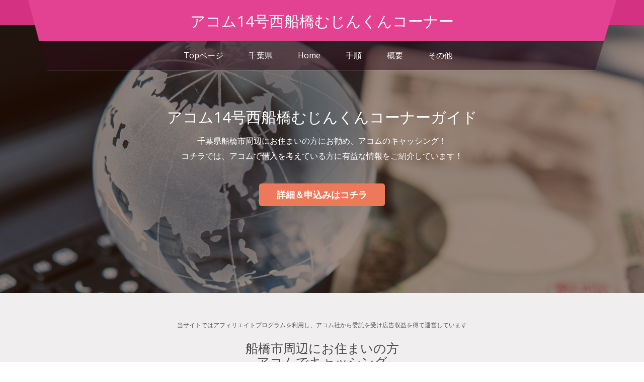

--- FILE ---
content_type: text/html
request_url: https://www.e-huake.com/acom_351.html
body_size: 5534
content:
<!DOCTYPE html>
<head>
<title>千葉県船橋市の14号西船橋むじんくんコーナー情報＠アコム申込みガイド</title>
<meta name="keywords" content="アコム,14号西船橋むじんくんコーナー,千葉県,船橋市,西船1丁目,キャッシング,契約機,むじんくん" />
<meta name="description" content="千葉県船橋市西船1丁目周辺でお金の借入を考えている方にお勧めのキャッシング「アコム」！お住まいの周辺にある14号西船橋むじんくんコーナーについての情報をお案内しています。">
<meta charset="utf-8">
<meta name="viewport" content="initial-scale=1">
<link href='https://fonts.googleapis.com/css?family=Open+Sans:400italic,600italic,700italic,400,600,700,800' rel='stylesheet' type='text/css'>
<link rel="stylesheet" href="css/animate.css">
<link rel="stylesheet" href="css/bootstrap.min.css">
<link rel="stylesheet" href="css/font-awesome.min.css">
<link rel="stylesheet" href="css/templatemo_misc.css">
<link rel="stylesheet" href="css/templatemo_style.css">
<link rel="stylesheet" href="css/styles.css">
<script src="js/jquery-1.11.1.min.js"></script>
<script src="js/bootstrap-dropdown.js"></script>
<script src="js/bootstrap-collapse.js"></script>
<script src="js/bootstrap-tab.js"></script>
<script src="js/jquery.singlePageNav.js"></script>
<script src="js/jquery.flexslider.js"></script>
<script src="js/custom.js"></script>
<script src="js/jquery.lightbox.js"></script>
<script src="js/templatemo_custom.js"></script>
<script src="js/responsiveCarousel.min.js"></script>
</head>
<body onContextmenu="return false">
<div id="templatemo_home_page">
  <div class="templatemo_topbar">
    <div class="container">
      <div class="row">
        <div class="templatemo_titlewrapper"><img src="images/templatemo_logobg.png" alt="14号西船橋むじんくんコーナー　アコム申込み">
          <div class="templatemo_title"><span>アコム14号西船橋むじんくんコーナー</span></div>
        </div>
        <div class="clear"></div>
        <div class="templatemo_titlewrappersmall">アコム14号西船橋むじんくんコーナーガイド</div>
        <nav class="navbar navbar-default templatemo_menu" role="navigation">
          <div class="container-fluid"> 
          
            <div class="navbar-header">
              <button type="button" class="navbar-toggle" data-toggle="collapse" data-target="#bs-example-navbar-collapse-1"><span class="sr-only">navigation</span> <span class="icon-bar"></span> <span class="icon-bar"></span> <span class="icon-bar"></span></button>
            </div>
            
            <div id="top-menu">
              <div class="collapse navbar-collapse" id="bs-example-navbar-collapse-1">
                <ul class="nav navbar-nav">
                  <li><a class="menu" href="https://www.e-huake.com/">Topページ</a></li>
                  <li><a class="menu" href="area18.html">千葉県</a></li>
                  <li><a class="menu" href="#templatemo_home_page">Home</a></li>
                  <li><a class="menu" href="#templatemo_service_page">手順</a></li>
                  <li><a class="menu" href="#templatemo_contact_page">概要</a></li>
                  <li><a class="menu" href="#templatemo_work_page">その他</a></li>
                </ul>
              </div>
            </div>
            
          </div>
          
        </nav>
        <div class="clear"></div>
      </div>
    </div>
  </div>
  <div class="templatemo_headerimage">
    <div class="flexslider">
      <ul class="slides">
        <li><img src="images/slider/1.jpg" alt="アコム14号西船橋むじんくんコーナーガイド"></li>
      </ul>
    </div>
  </div>
  <div class="slider-caption">
    <div class="templatemo_homewrapper">
      <div class="templatemo_hometitle">アコム14号西船橋むじんくんコーナーガイド</div>
      <div class="templatemo_hometext">千葉県船橋市周辺にお住まいの方にお勧め、アコムのキャッシング！<br>コチラでは、アコムで借入を考えている方に有益な情報をご紹介しています！</div>
      <div class="templatemo_link"><a href="https://tracker.performancefirst.jp/ad/p/r?_cid=WhoXLTiQp%2Fo5wjzTR09jeQaUuLfMauZs%2FxpJPcuS7fg%3D" target="_blank" rel="nofollow">詳細＆申込みはコチラ</a></div>
    </div>
  </div>
</div>

<div class="clear"></div>

<div class="templatemo_servicewrapper" id="templatemo_service_page">
  <div class="container">
<span style="font-size:12px">当サイトではアフィリエイトプログラムを利用し、アコム社から委託を受け広告収益を得て運営しています</span>
    <div class="row">
      <h1>船橋市周辺にお住まいの方<br>アコムでキャッシング</h1>
      <div class="col-md-12 templatemo_marginbot"><p>千葉県船橋市周辺にお住まいで、アコムでキャッシングを考えている方にお勧めなのは、やはりWeb上で全ての手続き＆契約を完了する方法です。<br>時間を短縮することができ、条件さえ揃えば最短でキャッシングが可能になります。<br>そして、PCやスマホからアコムに申込み借入を行うまでの大まかな手順は、下記の通りになります。</p>
      <p>しかし、中には下記の本人確認書類等の提出でつまずく方もいらっしゃいます。<br>例えば、メールに添付する本人確認用書類等を読み込むためのスキャナーを持ち合わせていなかったり、スマホを持っていなかったりするケースです。<br>また、カードを自宅に郵送した場合、家族に知られてしまうのではないかと心配する方もいらっしゃいます。</p>
      <p>そんな方にお勧めなのは、ネット上で申込みアコムの担当者から連絡を受け取った後、現在お住いの<span class="blue">船橋市周辺</span>にある、<span class="red">アコム14号西船橋むじんくんコーナーの自動契約機</span>にて本人確認用書類等を提示し、契約を完了する方法です。<br>ネット上であらかじめ申込みを済ませておくことで時間の短縮にもなるし、審査状況にもよりますが通常はその場でカードも発行され、併設のATMや<span class="blue">船橋市周辺</span>にある提携ATMで借入を行うことが可能になります。</p>
      <p>注）即日融資が可能かどうかは、申込み・契約完了時間や審査の状況によります。</p></div>
      <div class="col-md-3 col-sm-6">
        <div class="templatemo_servicebox margin_bottom_1col margin_bottom_2col">
          <div class="templatemo_serviceicon"><span class="fa fa-desktop"></span></div>
          <div class="templatemo_service_title">1.申込み</div>
          <p>アコムはPC・スマホから365日24hいつでも申込可<br><span class="red">※初めての方は、契約日の翌日から30日間金利0円</p>
        </div>
      </div>
      <div class="col-md-3 col-sm-6">
        <div class="templatemo_servicebox margin_bottom_1col margin_bottom_2col">
          <div class="templatemo_serviceicon"><span class="fa fa-reply"></span></div>
          <div class="templatemo_service_title">2.確認＆連絡</div>
          <p>アコムの担当者が、申し込み内容を確認<br>メール又は電話(担当者個人名)にてご連絡<br><span class="blue">※連絡時間帯は9：00～21：00</span></p>
        </div>
      </div>
      <div class="col-md-3 col-sm-6">
        <div class="templatemo_servicebox margin_bottom_1col">
          <div class="templatemo_serviceicon"><span class="fa fa-file-text-o"></span></div>
          <div class="templatemo_service_title">3.提出＆審査</div>
          <p>メール添付・アプリ等で本人確認書類などを提出<br>借入金額によっては、収入証明書(源泉徴収票・給与明細書等)の提出が必要<br><span class="red">船橋市周辺の店舗・自動契約機</span>にて書類の提出も可能</p>
        </div>
      </div>
      <div class="col-md-3 col-sm-6">
        <div class="templatemo_servicebox">
          <div class="templatemo_serviceicon"><span class="fa fa-jpy"></span></div>
          <div class="templatemo_service_title">4.契約＆借入</div>
          <p><span class="blue">◆Web上で契約</span><br>審査完了後、メールで契約内容に同意し契約完了<br><span class="red">通常お急ぎの方の初回の借入は振込、カードはご自宅へ郵送</span><br><span class="blue">◆船橋市周辺の契約機で契約</span><br>審査＆契約完了後、その場でカードが発行されその後借入が可能に！</p>
        </div>
      </div>
		<p>&nbsp;</p>
		<p style="text-align:center;"><a href="https://tracker.performancefirst.jp/ad/p/r?_cid=WhoXLTiQp%2Fo5wjzTR09jeQaUuLfMauZs%2FxpJPcuS7fg%3D" target="_blank" rel="nofollow"><img src="images/button.png" alt="アコム むじんくん" /></a></p>
    </div>
  </div>
</div>
<div class="clear"></div>
<div class="templatemo_contactwrapper" id="templatemo_contact_page">
  <div class="container">
    <div class="row">
      <h1>船橋市周辺のアコム</h1>
    </div>
  </div>
  <div class="templatemo_contactmap">
    <div id="templatemo_map"></div>
  </div>
  <div class="container templatemo_contactmargin">
    <div class="row">
      <div class="col-md-12">
        <div class="templatemo_address_title">船橋市周辺にあるアコムの契約機</div>
        <div class="clear"></div>
        <div class="templatemo_address_left">名称:</div>
        <div class="templatemo_address_right">アコム14号西船橋むじんくんコーナー</div>
        <div class="clear"></div>
        <div class="templatemo_address_left">住所:</div>
        <div class="templatemo_address_right">千葉県船橋市<br>西船1丁目17-13</div>
        <div class="clear"></div>
        <div class="templatemo_address_left">窓口:</div>
        <div class="templatemo_address_right">無し</div>
        <div class="clear"></div>
        <div class="templatemo_address_left">契約機:</div>
        <div class="templatemo_address_right">有り</div>
        <div class="clear"></div>
        <div class="templatemo_address_left">契約機(時間):</div>
        <div class="templatemo_address_right">※年中無休（年末年始は除く）<br><span class="blue">[平日]</span>　9：00 - 21：00<br><span class="blue">[土曜]</span>　9：00 - 21：00<br><span class="blue">[日曜]</span>　9：00 - 21：00<br><span class="blue">[祝日]</span>　9：00 - 21：00</div>
        <div class="clear"></div>
        <div class="templatemo_address_left">ＡＴＭ:</div>
        <div class="templatemo_address_right">有り</div>
        <div class="clear"></div>
        <div class="templatemo_address_left">ＡＴＭ(時間):</div>
        <div class="templatemo_address_right"><span class="blue">[平日]</span>　24時間<br><span class="blue">[土曜]</span>　24時間<br><span class="blue">[日曜]</span>　24時間<br><span class="blue">[祝日]</span>　24時間</div>
        <div class="clear"></div>
        <div class="templatemo_address_left">駐車場:</div>
        <div class="templatemo_address_right">無し</div>
        <div class="clear"></div>
        <div class="templatemo_address_left">周辺情報:</div>
        <div class="templatemo_address_right">JR総武本線・武蔵野線：西船橋駅北口より、徒歩で約5分ほど。<br />北口を出て駅前ロータリー右手の道路を直進、国道14号線に出たら横断歩道を渡り右折し直進、高架下を通り250mほど行った左手にあります。</div>
        <div class="clear"></div>
        <div class="templatemo_address_left">最寄駅等:</div>
        <div class="templatemo_address_right">JR総武本線・武蔵野線：西船橋駅北口</div>
        <div class="clear"></div>
        <div class="templatemo_address_left">その他:</div>
        <div class="templatemo_address_right">※上記の営業時間等は、年末年始期間を除きます。<br>
※上記の店舗情報は､2025年1月1日時点の情報です。<br>
地図情報の間違い及び、店舗・自動契約機の移転／閉店等により情報の変更があった場合はご了承下さい！<br>
※正しい情報につきましては、必ずアコムの公式HPにてご確認下さい。</div>
		<p>&nbsp;</p>
		<p style="text-align:center;"><a href="https://tracker.performancefirst.jp/ad/p/r?_cid=WhoXLTiQp%2Fo5wjzTR09jeQaUuLfMauZs%2FxpJPcuS7fg%3D" target="_blank" rel="nofollow"><img src="images/button.png" alt="アコム 申込み" /></a></p>
      </div>
    </div>
  </div>
</div>
<div class="clear"></div>
<div class="templatemo_workwrapper" id="templatemo_work_page">
  <div class="container">
    <div class="row">
      <h3>その他の地域にある店舗・契約機</h3>
      <div class="col-md-12 templatemo_workmargin">下記は、全国各地にあるアコムの店舗・自動契約機です。</div>
    </div>
  </div>
  <div>
    <div class="templatemo_workbox">
      <div class="gallery-item"><img src="https://maps.google.co.jp/maps/api/staticmap?format=gif&center=35.6234774,139.5458368&markers=color:red|35.6234774,139.5458368&zoom=16&size=500x350&pc=true&maptype=roadmap?v=3&key=AIzaSyC77bE2aqtHk0O5dijcxevPzW2cvslJ6isg" alt="府中街道生田むじんくんコーナー(閉店)">
        <div class="overlay">
          <div class="templatemo_worktitle">府中街道生田むじんくんコーナー(閉店)</div>
          <div class="templatemo_worklink"><a href="acom_560.html" class="fa fa-link"></a></div>
        </div>
      </div>
    </div>
    <div class="templatemo_workbox">
      <div class="gallery-item"><img src="https://maps.google.co.jp/maps/api/staticmap?format=gif&center=34.6987177,135.4982431&markers=color:red|34.6987177,135.4982431&zoom=16&size=500x350&pc=true&maptype=roadmap?v=3&key=AIzaSyC77bE2aqtHk0O5dijcxevPzW2cvslJ6isg" alt="大阪第2ビルむじんくんコーナー(閉店)">
        <div class="overlay">
          <div class="templatemo_worktitle">大阪第2ビルむじんくんコーナー(閉店)</div>
          <div class="templatemo_worklink"><a href="acom_773.html" class="fa fa-link"></a></div>
        </div>
      </div>
    </div>
    <div class="templatemo_workbox">
      <div class="gallery-item"><img src="https://maps.google.co.jp/maps/api/staticmap?format=gif&center=33.316705,130.567199&markers=color:red|33.316705,130.567199&zoom=16&size=500x350&pc=true&maptype=roadmap?v=3&key=AIzaSyC77bE2aqtHk0O5dijcxevPzW2cvslJ6isg" alt="東合川バイパス山川むじんくんコーナー(閉店)">
        <div class="overlay">
          <div class="templatemo_worktitle">東合川バイパス山川むじんくんコーナー(閉店)</div>
          <div class="templatemo_worklink"><a href="acom_984.html" class="fa fa-link"></a></div>
        </div>
      </div>
    </div>
    <div class="templatemo_workbox">
      <div class="gallery-item"><img src="https://maps.google.co.jp/maps/api/staticmap?format=gif&center=39.674899,141.155718&markers=color:red|39.674899,141.155718&zoom=16&size=500x350&pc=true&maptype=roadmap?v=3&key=AIzaSyC77bE2aqtHk0O5dijcxevPzW2cvslJ6isg" alt="仙北むじんくんコーナー(閉店)">
        <div class="overlay">
          <div class="templatemo_worktitle">仙北むじんくんコーナー(閉店)</div>
          <div class="templatemo_worklink"><a href="acom_72.html" class="fa fa-link"></a></div>
        </div>
      </div>
    </div>
		<p>&nbsp;</p>
		<p style="text-align:center;"><a href="https://tracker.performancefirst.jp/ad/p/r?_cid=WhoXLTiQp%2Fo5wjzTR09jeQaUuLfMauZs%2FxpJPcuS7fg%3D" target="_blank" rel="nofollow"><img src="images/button.png" alt="アコム 借入" /></a></p>
  </div>
</div>
<div class="templatemo_footerwrapper">
  <div class="container">
    <div class="row">
<a href="./privacy-policy.html">運営者情報・プライバシーポリシー</a><br />
      <div class="col-md-12">Copyright &copy; 2016 <br><a href="https://www.e-huake.com/acom_351.html">千葉県船橋市の14号西船橋むじんくんコーナー情報＠アコム申込みガイド</a>
      
      </div>
    </div>
  </div>
</div>
<script>
var lastId,
    topMenu = $("#top-menu"),
    topMenuHeight = topMenu.outerHeight() + 15,
    menuItems = topMenu.find("a"),
    scrollItems = menuItems.map(function() {
        var item = $($(this).attr("href"));
        if (item.length) {
            return item;
        }
    });
menuItems.click(function(e) {
    var href = $(this).attr("href"),
        offsetTop = href === "#" ? 0 : $(href).offset().top - topMenuHeight + 1;
    $('html, body').stop().animate({
        scrollTop: offsetTop
    }, 300);
    e.preventDefault();
});
$(window).scroll(function() {
    var fromTop = $(this).scrollTop() + topMenuHeight;
    var cur = scrollItems.map(function() {
        if ($(this).offset().top < fromTop)
            return this;
    });
    cur = cur[cur.length - 1];
    var id = cur && cur.length ? cur[0].id : "";
    if (lastId !== id) {
        lastId = id;
        menuItems
            .parent().removeClass("active")
            .end().filter("[href=#" + id + "]").parent().addClass("active");
    }
});
</script>
<script type="text/javascript" src="https://maps.google.com/maps/api/js?v=3&key=AIzaSyC77bE2aqtHk0O5dijcxevPzW2cvslJ6is"></script>
        <script type="text/javascript">
        var map, marker, infowindow;
        $(function(){
            initialize();
        });
        function initialize() {
            var point1=new google.maps.LatLng(35.707739,139.962657);
            var myOptions={
                zoom: 18,
                center: new google.maps.LatLng(35.707739,139.962657),
                mapTypeId: google.maps.MapTypeId.ROADMAP
            };
            map=new google.maps.Map(document.getElementById("templatemo_map"), myOptions);
            var marker1=new google.maps.Marker({
                position: point1,
                map: map,
                icon: "images/acom1.png",
                title:"アコム14号西船橋むじんくんコーナー<br>千葉県船橋市<br>西船1丁目17-13"
            });
            google.maps.event.addListener(marker1, 'mouseover', function() {
                showInfoWindow(this);
            });
            function showInfoWindow(obj){
                if(infowindow) infowindow.close();
                infowindow=new google.maps.InfoWindow({
                    content:obj.getTitle(),
                });
                infowindow.open(map,obj);
            }
        }
    </script>
</body>
</html>


--- FILE ---
content_type: text/css
request_url: https://www.e-huake.com/css/styles.css
body_size: 1047
content:
br{display:block; line-height:1.6em;}
article,aside,details,figcaption,figure,footer,header,hgroup,menu,nav,section{display:block;}
ol,ul{list-style:none;}
input,textarea{-webkit-font-smoothing:antialiased; -webkit-text-size-adjust:100%; -ms-text-size-adjust:100%; -webkit-box-sizing:border-box; -moz-box-sizing:border-box; box-sizing:border-box; outline:none;}
blockquote,q{quotes:none;}
blockquote:before,blockquote:after,q:before,q:after{content:''; content:none;}
strong,b{font-weight:bold;}
em,i{font-style:italic;}
table{border-collapse:collapse; border-spacing:0;}
img{border:0; max-width:100%;}

#w{display:block; margin:0 auto; padding:2px 3px;}
.slidernav a{padding:0;}
@media (min-width:320px){#w{max-width:300px;} .slidernav a{padding:5px 8px;}}
@media (min-width:768px){#w{max-width:650px;}}
@media (min-width:992px){#w{max-width:830px;}}

.crsl-items{display:block; padding:5px 5px 5px 0;}
.crsl-item .thumbnail{display:block; position:relative; margin-bottom:10px; cursor:pointer;}
.crsl-item .thumbnail img{display:block; -webkit-transition:all 0.3s linear; -moz-transition:all 0.3s linear; transition:all 0.3s linear;}
.crsl-item .thumbnail:hover img{opacity:0.8;}
.crsl-item h3{font-family:'Oswald','Trebuchet MS',Helvetica,sans-serif; font-size:1.95em; line-height:1.25em; margin-bottom:12px;}
.crsl-item h3 a{text-decoration:none; color:#333;}
.crsl-item h3 a:hover{text-decoration:underline;}
.crsl-item .postdate{display:block; position:absolute; bottom:0; right:0; padding:6px; color:#fff; text-shadow:1px 1px 0 rgba(0,0,0,0.4); font-size:1.2em; font-weight:bold; background:#4e90da;}
.crsl-item p{font-size:1.2em; line-height:1.55em; margin-bottom:5px;}
.crsl-item p.readmore a{display:block; float:right; color:#4e90da; padding:3px 5px; text-decoration:none; font-weight:bold; -webkit-border-radius:3px; -moz-border-radius:4px; border-radius:4px;}
.crsl-item p.readmore a:hover{background:#4b6caa; color:#fff;}

.slidernav{display:block; text-align:center; margin-bottom:5px; margin:-225px auto 210px 0;}
.slidernav a{display:inline-block; font-size:1.4em; color:#666; text-decoration:none;}
.slidernav a.previous{position:absolute; text-align:left;}
.slidernav a.next{position:absolute; text-align:right;}
.slidernav a:active{}
.crsl-wrap a{padding:0; margin:0; clear:both; display:block; padding:0;}
.crsl-wrap ul{padding:0; margin:0; background:blue;}
.crsl-wrap ul li{float:left; list-style:none; padding:0; margin:0; font-size:18px;}
.crsl-wrap ul li a{margin:3px 1px; padding:0; color:#c8c8c8; border:1px solid #c8c8c8; width:28px; height:28px; line-height:28px;}
.crsl-wrap ul li a:hover{color:#ffffff; border:1px solid #de3691; background:#de3691;}

@media screen and (max-width:660px){h1{font-size:2.0em; line-height:1.2em;} .crsl-item h3{font-size:1.65em;}}

.clearfix:after{content:"."; display:block; clear:both; visibility:hidden; line-height:0; height:0;}
.clearfix{display:inline-block; width:100%;}
html[xmlns] .clearfix{display:block;}
* html .clearfix{height:1%;}


--- FILE ---
content_type: application/javascript
request_url: https://www.e-huake.com/js/templatemo_custom.js
body_size: 869
content:
"use strict";

jQuery(document).ready(function($){

	/************** Menu Content Opening *********************/
	$(".main_menu a, .responsive_menu a").click(function(){
		var id =  $(this).attr('class');
		id = id.split('-');
		$("#menu-container .content").hide();
		$("#menu-container #menu-"+id[1]).addClass("animated fadeInDown").show();
		$("#menu-container .homepage").hide();
		$(".support").hide();
		$(".testimonials").hide();
		return false;
	});

	$( window ).load(function() {
	  $("#menu-container .products").hide();
	});

	$(".main_menu a.templatemo_home").addClass('active');

	$(".main_menu a.templatemo_home, .responsive_menu a.templatemo_home").click(function(){
		$("#menu-container .homepage").addClass("animated fadeInDown").show();
		$(this).addClass('active');
		$(".main_menu a.templatemo_page2, .responsive_menu a.templatemo_page2").removeClass('active');
		$(".main_menu a.templatemo_page3, .responsive_menu a.templatemo_page3").removeClass('active');
		$(".main_menu a.templatemo_page5, .responsive_menu a.templatemo_page5").removeClass('active');
		return false;
	});

	$(".main_menu a.templatemo_page2, .responsive_menu a.templatemo_page2").click(function(){
		$("#menu-container .service").addClass("animated fadeInDown").show();
		$(this).addClass('active');
		$(".main_menu a.templatemo_home, .responsive_menu a.templatemo_home").removeClass('active');
		$(".main_menu a.templatemo_page3, .responsive_menu a.templatemo_page3").removeClass('active');
		$(".main_menu a.templatemo_page5, .responsive_menu a.templatemo_page5").removeClass('active');
		return false;
	});

	$(".main_menu a.templatemo_page3, .responsive_menu a.templatemo_page3").click(function(){
		$("#menu-container .portfolio").addClass("animated fadeInDown").show();
		$(".our-services").show();
		$(this).addClass('active');
		$(".main_menu a.templatemo_page2, .responsive_menu a.templatemo_page2").removeClass('active');
		$(".main_menu a.templatemo_home, .responsive_menu a.templatemo_home").removeClass('active');
		$(".main_menu a.templatemo_page5, .responsive_menu a.templatemo_page5").removeClass('active');
		return false;
	});

	$(".main_menu a.templatemo_page5, .responsive_menu a.templatemo_page5").click(function(){
		$("#menu-container .contact").addClass("animated fadeInDown").show();
		$(this).addClass('active');
		$(".main_menu a.templatemo_page2, .responsive_menu a.templatemo_page2").removeClass('active');
		$(".main_menu a.templatemo_page3, .responsive_menu a.templatemo_page3").removeClass('active');
		$(".main_menu a.templatemo_home, .responsive_menu a.templatemo_home").removeClass('active');
		
		return false;
	});

	loadScript();

	/************** Gallery Hover Effect *********************/
	$(".overlay").hide();

	$('.gallery-item').hover(
	  function() {
	    $(this).find('.overlay').addClass('animated fadeIn').show();
	  },
	  function() {
	    $(this).find('.overlay').removeClass('animated fadeIn').hide();
	  }
	);


	/************** LightBox *********************/
	$(function(){
		$('[data-rel="lightbox"]').lightbox();
	});


	$("a.menu-toggle-btn").click(function() {
	  $(".responsive_menu").stop(true,true).slideToggle();
	  return false;
	});
 
    $(".responsive_menu a").click(function(){
		$('.responsive_menu').hide();
	});

});


function loadScript() {
  var script = document.createElement('script');
  script.type = 'text/javascript';
  script.src = 'https://maps.googleapis.com/maps/api/js?v=3.exp&sensor=false&' +
      'callback=initialize';
  document.body.appendChild(script);
}

function initialize() {
    var mapOptions = {
	center: new google.maps.LatLng(40.7828839,-73.9652425),
	zoom: 15,
	scrollwheel: false,
	mapTypeId: google.maps.MapTypeId.ROADMAP
	};
    var map = new google.maps.Map(document.getElementById('templatemo_map'),  mapOptions);
}


--- FILE ---
content_type: application/javascript
request_url: https://www.e-huake.com/js/custom.js
body_size: 387
content:
jQuery(document).ready(function($){




	/************** Scroll Navigation *********************/
	$('.navigation').singlePageNav({
        currentClass : 'active'
    });


	/************** FlexSlider *********************/
    $('.flexslider').flexslider({
	    animation: "fade",
	    directionNav: false
	});


    /************** Responsive Navigation *********************/

	$('.menu-toggle-btn').click(function(){
        $('.responsive-menu').stop(true,true).slideToggle();
    });




});